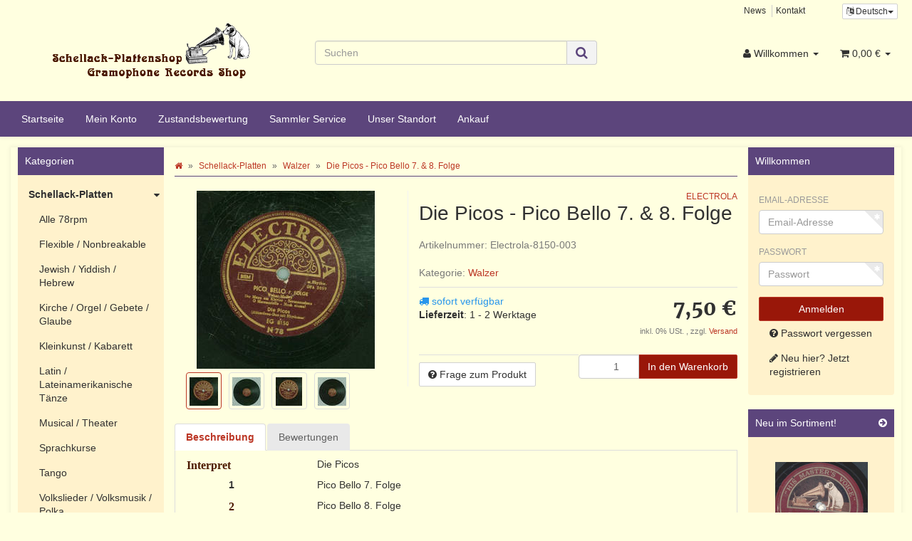

--- FILE ---
content_type: text/html; charset=utf-8
request_url: https://www.google.com/recaptcha/api2/anchor?ar=1&k=6LeQsiwUAAAAAEUncsKfSveqfq9clAlaGWz-T49p&co=aHR0cHM6Ly93d3cuc2NoZWxsYWNrLXBsYXR0ZW5zaG9wLm5ldDo0NDM.&hl=de&v=TkacYOdEJbdB_JjX802TMer9&size=normal&anchor-ms=20000&execute-ms=15000&cb=3axvlpolxn8x
body_size: 46072
content:
<!DOCTYPE HTML><html dir="ltr" lang="de"><head><meta http-equiv="Content-Type" content="text/html; charset=UTF-8">
<meta http-equiv="X-UA-Compatible" content="IE=edge">
<title>reCAPTCHA</title>
<style type="text/css">
/* cyrillic-ext */
@font-face {
  font-family: 'Roboto';
  font-style: normal;
  font-weight: 400;
  src: url(//fonts.gstatic.com/s/roboto/v18/KFOmCnqEu92Fr1Mu72xKKTU1Kvnz.woff2) format('woff2');
  unicode-range: U+0460-052F, U+1C80-1C8A, U+20B4, U+2DE0-2DFF, U+A640-A69F, U+FE2E-FE2F;
}
/* cyrillic */
@font-face {
  font-family: 'Roboto';
  font-style: normal;
  font-weight: 400;
  src: url(//fonts.gstatic.com/s/roboto/v18/KFOmCnqEu92Fr1Mu5mxKKTU1Kvnz.woff2) format('woff2');
  unicode-range: U+0301, U+0400-045F, U+0490-0491, U+04B0-04B1, U+2116;
}
/* greek-ext */
@font-face {
  font-family: 'Roboto';
  font-style: normal;
  font-weight: 400;
  src: url(//fonts.gstatic.com/s/roboto/v18/KFOmCnqEu92Fr1Mu7mxKKTU1Kvnz.woff2) format('woff2');
  unicode-range: U+1F00-1FFF;
}
/* greek */
@font-face {
  font-family: 'Roboto';
  font-style: normal;
  font-weight: 400;
  src: url(//fonts.gstatic.com/s/roboto/v18/KFOmCnqEu92Fr1Mu4WxKKTU1Kvnz.woff2) format('woff2');
  unicode-range: U+0370-0377, U+037A-037F, U+0384-038A, U+038C, U+038E-03A1, U+03A3-03FF;
}
/* vietnamese */
@font-face {
  font-family: 'Roboto';
  font-style: normal;
  font-weight: 400;
  src: url(//fonts.gstatic.com/s/roboto/v18/KFOmCnqEu92Fr1Mu7WxKKTU1Kvnz.woff2) format('woff2');
  unicode-range: U+0102-0103, U+0110-0111, U+0128-0129, U+0168-0169, U+01A0-01A1, U+01AF-01B0, U+0300-0301, U+0303-0304, U+0308-0309, U+0323, U+0329, U+1EA0-1EF9, U+20AB;
}
/* latin-ext */
@font-face {
  font-family: 'Roboto';
  font-style: normal;
  font-weight: 400;
  src: url(//fonts.gstatic.com/s/roboto/v18/KFOmCnqEu92Fr1Mu7GxKKTU1Kvnz.woff2) format('woff2');
  unicode-range: U+0100-02BA, U+02BD-02C5, U+02C7-02CC, U+02CE-02D7, U+02DD-02FF, U+0304, U+0308, U+0329, U+1D00-1DBF, U+1E00-1E9F, U+1EF2-1EFF, U+2020, U+20A0-20AB, U+20AD-20C0, U+2113, U+2C60-2C7F, U+A720-A7FF;
}
/* latin */
@font-face {
  font-family: 'Roboto';
  font-style: normal;
  font-weight: 400;
  src: url(//fonts.gstatic.com/s/roboto/v18/KFOmCnqEu92Fr1Mu4mxKKTU1Kg.woff2) format('woff2');
  unicode-range: U+0000-00FF, U+0131, U+0152-0153, U+02BB-02BC, U+02C6, U+02DA, U+02DC, U+0304, U+0308, U+0329, U+2000-206F, U+20AC, U+2122, U+2191, U+2193, U+2212, U+2215, U+FEFF, U+FFFD;
}
/* cyrillic-ext */
@font-face {
  font-family: 'Roboto';
  font-style: normal;
  font-weight: 500;
  src: url(//fonts.gstatic.com/s/roboto/v18/KFOlCnqEu92Fr1MmEU9fCRc4AMP6lbBP.woff2) format('woff2');
  unicode-range: U+0460-052F, U+1C80-1C8A, U+20B4, U+2DE0-2DFF, U+A640-A69F, U+FE2E-FE2F;
}
/* cyrillic */
@font-face {
  font-family: 'Roboto';
  font-style: normal;
  font-weight: 500;
  src: url(//fonts.gstatic.com/s/roboto/v18/KFOlCnqEu92Fr1MmEU9fABc4AMP6lbBP.woff2) format('woff2');
  unicode-range: U+0301, U+0400-045F, U+0490-0491, U+04B0-04B1, U+2116;
}
/* greek-ext */
@font-face {
  font-family: 'Roboto';
  font-style: normal;
  font-weight: 500;
  src: url(//fonts.gstatic.com/s/roboto/v18/KFOlCnqEu92Fr1MmEU9fCBc4AMP6lbBP.woff2) format('woff2');
  unicode-range: U+1F00-1FFF;
}
/* greek */
@font-face {
  font-family: 'Roboto';
  font-style: normal;
  font-weight: 500;
  src: url(//fonts.gstatic.com/s/roboto/v18/KFOlCnqEu92Fr1MmEU9fBxc4AMP6lbBP.woff2) format('woff2');
  unicode-range: U+0370-0377, U+037A-037F, U+0384-038A, U+038C, U+038E-03A1, U+03A3-03FF;
}
/* vietnamese */
@font-face {
  font-family: 'Roboto';
  font-style: normal;
  font-weight: 500;
  src: url(//fonts.gstatic.com/s/roboto/v18/KFOlCnqEu92Fr1MmEU9fCxc4AMP6lbBP.woff2) format('woff2');
  unicode-range: U+0102-0103, U+0110-0111, U+0128-0129, U+0168-0169, U+01A0-01A1, U+01AF-01B0, U+0300-0301, U+0303-0304, U+0308-0309, U+0323, U+0329, U+1EA0-1EF9, U+20AB;
}
/* latin-ext */
@font-face {
  font-family: 'Roboto';
  font-style: normal;
  font-weight: 500;
  src: url(//fonts.gstatic.com/s/roboto/v18/KFOlCnqEu92Fr1MmEU9fChc4AMP6lbBP.woff2) format('woff2');
  unicode-range: U+0100-02BA, U+02BD-02C5, U+02C7-02CC, U+02CE-02D7, U+02DD-02FF, U+0304, U+0308, U+0329, U+1D00-1DBF, U+1E00-1E9F, U+1EF2-1EFF, U+2020, U+20A0-20AB, U+20AD-20C0, U+2113, U+2C60-2C7F, U+A720-A7FF;
}
/* latin */
@font-face {
  font-family: 'Roboto';
  font-style: normal;
  font-weight: 500;
  src: url(//fonts.gstatic.com/s/roboto/v18/KFOlCnqEu92Fr1MmEU9fBBc4AMP6lQ.woff2) format('woff2');
  unicode-range: U+0000-00FF, U+0131, U+0152-0153, U+02BB-02BC, U+02C6, U+02DA, U+02DC, U+0304, U+0308, U+0329, U+2000-206F, U+20AC, U+2122, U+2191, U+2193, U+2212, U+2215, U+FEFF, U+FFFD;
}
/* cyrillic-ext */
@font-face {
  font-family: 'Roboto';
  font-style: normal;
  font-weight: 900;
  src: url(//fonts.gstatic.com/s/roboto/v18/KFOlCnqEu92Fr1MmYUtfCRc4AMP6lbBP.woff2) format('woff2');
  unicode-range: U+0460-052F, U+1C80-1C8A, U+20B4, U+2DE0-2DFF, U+A640-A69F, U+FE2E-FE2F;
}
/* cyrillic */
@font-face {
  font-family: 'Roboto';
  font-style: normal;
  font-weight: 900;
  src: url(//fonts.gstatic.com/s/roboto/v18/KFOlCnqEu92Fr1MmYUtfABc4AMP6lbBP.woff2) format('woff2');
  unicode-range: U+0301, U+0400-045F, U+0490-0491, U+04B0-04B1, U+2116;
}
/* greek-ext */
@font-face {
  font-family: 'Roboto';
  font-style: normal;
  font-weight: 900;
  src: url(//fonts.gstatic.com/s/roboto/v18/KFOlCnqEu92Fr1MmYUtfCBc4AMP6lbBP.woff2) format('woff2');
  unicode-range: U+1F00-1FFF;
}
/* greek */
@font-face {
  font-family: 'Roboto';
  font-style: normal;
  font-weight: 900;
  src: url(//fonts.gstatic.com/s/roboto/v18/KFOlCnqEu92Fr1MmYUtfBxc4AMP6lbBP.woff2) format('woff2');
  unicode-range: U+0370-0377, U+037A-037F, U+0384-038A, U+038C, U+038E-03A1, U+03A3-03FF;
}
/* vietnamese */
@font-face {
  font-family: 'Roboto';
  font-style: normal;
  font-weight: 900;
  src: url(//fonts.gstatic.com/s/roboto/v18/KFOlCnqEu92Fr1MmYUtfCxc4AMP6lbBP.woff2) format('woff2');
  unicode-range: U+0102-0103, U+0110-0111, U+0128-0129, U+0168-0169, U+01A0-01A1, U+01AF-01B0, U+0300-0301, U+0303-0304, U+0308-0309, U+0323, U+0329, U+1EA0-1EF9, U+20AB;
}
/* latin-ext */
@font-face {
  font-family: 'Roboto';
  font-style: normal;
  font-weight: 900;
  src: url(//fonts.gstatic.com/s/roboto/v18/KFOlCnqEu92Fr1MmYUtfChc4AMP6lbBP.woff2) format('woff2');
  unicode-range: U+0100-02BA, U+02BD-02C5, U+02C7-02CC, U+02CE-02D7, U+02DD-02FF, U+0304, U+0308, U+0329, U+1D00-1DBF, U+1E00-1E9F, U+1EF2-1EFF, U+2020, U+20A0-20AB, U+20AD-20C0, U+2113, U+2C60-2C7F, U+A720-A7FF;
}
/* latin */
@font-face {
  font-family: 'Roboto';
  font-style: normal;
  font-weight: 900;
  src: url(//fonts.gstatic.com/s/roboto/v18/KFOlCnqEu92Fr1MmYUtfBBc4AMP6lQ.woff2) format('woff2');
  unicode-range: U+0000-00FF, U+0131, U+0152-0153, U+02BB-02BC, U+02C6, U+02DA, U+02DC, U+0304, U+0308, U+0329, U+2000-206F, U+20AC, U+2122, U+2191, U+2193, U+2212, U+2215, U+FEFF, U+FFFD;
}

</style>
<link rel="stylesheet" type="text/css" href="https://www.gstatic.com/recaptcha/releases/TkacYOdEJbdB_JjX802TMer9/styles__ltr.css">
<script nonce="EsL04WAdXmKDcMYwEu_5YQ" type="text/javascript">window['__recaptcha_api'] = 'https://www.google.com/recaptcha/api2/';</script>
<script type="text/javascript" src="https://www.gstatic.com/recaptcha/releases/TkacYOdEJbdB_JjX802TMer9/recaptcha__de.js" nonce="EsL04WAdXmKDcMYwEu_5YQ">
      
    </script></head>
<body><div id="rc-anchor-alert" class="rc-anchor-alert"></div>
<input type="hidden" id="recaptcha-token" value="[base64]">
<script type="text/javascript" nonce="EsL04WAdXmKDcMYwEu_5YQ">
      recaptcha.anchor.Main.init("[\x22ainput\x22,[\x22bgdata\x22,\x22\x22,\[base64]/[base64]/[base64]/[base64]/[base64]/[base64]/[base64]/eShDLnN1YnN0cmluZygzKSxwLGYsRSxELEEsRixJKTpLayhDLHApfSxIPWZ1bmN0aW9uKEMscCxmLEUsRCxBKXtpZihDLk89PUMpZm9yKEE9RyhDLGYpLGY9PTMxNXx8Zj09MTU1fHxmPT0xMzQ/[base64]/[base64]/[base64]\\u003d\x22,\[base64]\x22,\x22wpLDrcOgwqvCrsOew6XDp8O+LsKsVnzDvsKiRkoTw7nDjxfCosK9BsKwwqpFwoDCl8OYw6Yswp7CsnAZB8Otw4IfAE8hXUE7VH4RcMOMw49mZRnDrX/[base64]/CtsK2wqhJwqEHMcKRFsK8DsOsSzsVwoBrFMKWwpXCtXDCkhR+woPCoMKuN8Osw68Nb8Kvdhsiwqd9wroofMKPJcKIYMOIYFRiwpnChcO9IkAjYk1aLnBCZVbDimMMMsOdTMO7woDDs8KEbDptQsOtJQg+e8Kvw6XDtil5wp9JdDLChld+em/Dm8Oaw6TDssK7DTbCgmpSGAjCmnbDuMKWIl7CoEklwq3CocKQw5LDrgHDt1cgw7TCgsOnwq8xw6/CnsOzdMOUEMKPw6fCq8OZGT0xEEzCu8OQO8OhwrQnP8KgHF3DpsOxIMKIMRjDgUfCgMOSw5zCsnDCgsKJD8Oiw7XCnxYJBzzCnTAmwq7DssKZa8OKW8KJEMKBw4rDp3XCtMOewqfCv8KCBXNqw7zCg8OSwqXCoyAwSMOew6/CoRlnwpjDucKIw4fDp8OzwqbDlcO5DMOLwrvCnHnDpFrDtgQDw5hpwpbCq0wFwofDhsKvw63DtxttJyt0M8OPVcK0cMOmV8KeXyBTwoRTw6ojwpBDPUvDmy0MI8KBI8Knw408wo/DtsKwaH/Cg1Esw6AjwobClmhCwp1vwr8xLEnDsmJhKGVow4jDlcKcEsKPK3LDnsO1wplCw67DssOICsKNwpppw509FTc3wqJ6KHfCiR3CogDDolnDsh7Dt2I6w5/CjBTDh8O6w7jClHbCiMOTRARWwpdZwpMDwrjDrMKocgZnwoISwqhzdMK3ccOfa8OMdUVpdcKdGAXDsMO9dsKxVzV0wr7Dp8Obw67Dp8KHNk0Zw704HRnDi27DnMO6KMKewoXCghDDtcOiw5hdw5U8wq1twpBjw7/[base64]/[base64]/CmsOGZxRowpHDi8OTTW3DnFFdw5vDgCQowoAWF1zDlANEw5xNDyXCoErDrn3ChwJ1GkBPRcONw54BGsKHFnHCusOPwqXCssOuWMODOsKlwrnDqHnDm8OObjcnw63Dk33DnsK3AsKIR8Obw63DqMOYS8KXw6bCvsOVYcOPw4fCusKRwpLCu8OuXSttw5/Dvh3Cv8KQwp5fTcKOwpdRcsOWOsOHEgbDqMOrEsOQQ8Otwpw+TcKSwr/DuUF7wp4xNCgjKMKrUCrCiEILBcOhW8OhwqzDhRHCmmbDnTwHw5HCnmIzw7bClgYpCB3DvsKNw68kw5Y2MT3CiEtbwrfDoGFvFk3ChMOAw6TDriJWQsKrw5wFw7HCsMKHwpPDlMO0IMOswpJcO8O4ecKwacOPH1sswpPCusKnNcK3ehdeU8OrGjfDksOXw5IhB2PDjE/Cly3CmMOjw4vDmSzCuAvCh8ORw7gow5B5w6YmwpjCuMO+wpnCtyAGw5V/bCrCmMKgwo5zeG0qZSFFUGDDpMKmeAI4LS5gbMO7MMO6MMKZXDnCl8OJNCbDmcKJCMK9w47DlglfNxEkwqAff8OxwprCmBNPKMKcWgXDrsOuwpt7w501DsOZJy/DlTPCoBsGw6YOw7/Do8K/w6vClVAOCGJcZsOuIcOnCMOLw6rDtzZmwpnCqsOJdysNc8OWUMOmwrPDm8OAHjLDh8Kyw4A2w7Y+ZQ3DjsK2TyrCjEwTw6XCqsKgV8KnwrjCoG01w7TDtMKyOcOsF8OAwrMJJEvCjDsNRX4ewoDCjyI1MMK+w6fCoADDosOywoANCyLCmG/CocO5wrpNIHFewrIUeU/CtxfCncODXQkPwqLDmDobWUE2f2osZTnDjwdPw7Qdw5RvA8K2w5cvcsOrGMKBwrFjw7YLfhBAw4DDs11Gw6VPB8Olw7kvwpzDgXbCkigYU8Ouw4RQwp5pQ8K1wo/[base64]/Ck8OWQA7DmMKyw7sAe8OwRhDDiUvCtsOPw5vDgT3CqcKRQxHDmjvDgk4xWcKgw5ghw5AQw5szwr1dwrh+YnBsA2BWacKKw6PDl8KVX0vCp3zCqcKpw5FawpPCosKBCCfCm1BSf8OHBMKCIA/DtwIHPsOxCjrCvErDn3wFwoxoUHnDoTFIw7kxWAXDlW7DjcK2dBHDonTDm3XDocOlCk0oPmQjwrZswqguwq1TRA9Rw4nCncKtw5vDtmITwp5hw4zChMOSw7Erw5nDjcOsfHVdwrR8Qg10wpfCpHU5csOdwo7CsGQSTE/[base64]/CoFPDlMO5N8Otw6t/w4vDrcK+w4DDokbDrUPDs8Oew6bCp0jCp0DDuMKtw6oSw41Lwo4RdT0rw5fDn8KMw7Q4w67CisKVTMOXw4pKKsO5wqcRIy/DpmRsw4sZw5kJw4xlwrfCisORfUjCu2PCu07DsAPCmMK1wqrDkcKPdMKSf8KafX1iw4Ezw73CiXnDucKdCsO/w5R1w6zDhQ5JDSPDrBvClCZwwoTDnzsgJ2/CpsKWfhgWw6dPU8OaPyrDr2dydsOmw7lpw6TDg8KadinDn8KSwpJXXcOQd2bDvgE+wrtow4BDLUcdw7DDsMKiw5F6JEFjHB3Cq8KnMcK5HMKgw6NNP3ojw5c1wqvCiVknwrfDtsKoc8KLP8KqFcOaYF7ClTdcc3LCv8KPw6w1QcO5w67Dr8Oid3/CpHvDgcOYIcO+wpYDwpHDscObw57Do8K5Q8Ozw5HCuWEhWMOwwrvCvcOdb3TDnlN6FcOmDzFzw5bDtMKTblzDqykUd8OUw75RZiQwYg7Dg8Onw5xXZsK+HGHCjgjDg8K/w7tawqQWwpLDgVTDi0AmwqLCgsKzwqEWNcKMXcOIOinCssOFPVoLwplDI1pjT03ChsOlwrgkaEpVEMKqw7TDlF3DjsKiw7h/w48bwqTDocKkO28wd8OtdxTChT3DssOgw7QcGkTCtsKBZ2XDpMKzw4oIw6VXwqMBXVHDhsOMN8KKZMK8Yi5KworDq0pbLRHCuXh8KMK8Kzlxw4vCjsKOH2XDr8KeP8KJw6XCssOaEcOTw7A4woXDmcKWAcOuw5LCtsK8Q8KTIXPDlBnCvBoYd8K5w7/Dv8OUw4pTwpgwMMKVw5pBAjPDhCxrGcOzG8KzeRciw6RafMOOGMK/wqzCscKiwoRQShjDr8O5woDCjwnDuG3DucOzJcKBwqPDk1TDiFLDt0zCulIjwqk5ZsOiw7DCgsO7w58ewp/DhMK8aRRUwrtrKsK7IlVVwpl7w6/[base64]/[base64]/Dq8OCw4Zxw5bCsBdPw45eVcKVG1vCicOuw6/DqVTChcK6wrrCnlxgwox/wrgrwpZNw7MZFsOWLUfDnnrDvMOBM3HCrsKqwqTCrsOpSBBSw6XDuyVCQTLDlGTDpXUqwoZnwoDDt8ObLwxow4IlYcK0GjnCqVgQaMKnwo3CnC7CtMKQwqlYQjPCqgF8PX/Cokclw4DChnBEw7/[base64]/wpohw5s2CMKMBMKZw6cZwqwVTHrCscOcw7BLw7LCuC0rw5kNVcKyw5zDs8KJe8OqaX/[base64]/[base64]/wqkHw7RRK8OKwpgBUMKEez5sw5DCqsKxw40Uwrx7wrHDi8KLbMOvDcK2LMKnBMODw4IyLj7DiE7DqsOEwpIkdsKgXcKxKzLDicKPwpB2wrfDjR7Dm1fDksKVw7R5w7EKXsK8w4DDjcO/L8KJasORwo7Cg2tEw6BvXU4Vwotowog0wploFTMcwrHCrS0SeMKowpRCw7zDihrCjwp1V0TDgFnCusOFwrx7wovChUvDqsOfwobCnMKNeyRew7DDt8O+VsOnw77DmR/DmlbClcKIw7bDj8KSN2/DsErCs2jDqcKcNsO0emZmdVgXwonCqzhOw6HDlMOwMsOow4rDnmJOw4FdU8KXwqkwPB1oLx3CpHbCsR5wZsOBw5gnVMOkwrZzUDbCojBWw4rDgcOVLcOcWcK/E8OBwqDCucKiw75QwrZ0RsOsXkDDq1Row7HDjS/Dt0kmw6wbOsORwq5+wpvDn8OMwqBXezlVwozDrsOuMGrCgcKrHMK0w4htwoYNMMOMAsO3DMKuw7skUsOADxPCrFEFWHYbw5/CtWgFw7nDj8KcXMOWUcK3w7vCo8OgF0LCiMO5LHxqwoLDtsOpbsKYM2rCk8KKBHbDvMKEwoplwpExwoXDnsOQVWFOd8OudHTDoUxSKcKbNjLCoMKQwq5AWTTCpmvCuXnCqTrDjysiw7JJw4jDqVzChA9NSsOoeQYBw6DCt8K8Gg/CmS7Ci8KMw6YlwocRw7FAbDfCgjDCnsKOwrFmwqcYNlA2w6QCIMOATcOtP8Ozwq1tw6nDiB8+wpLDt8KXRDjCm8Oww6Uswo7Ct8K7B8OgWV/[base64]/Ck8Ooc8O4wqfDhybDsUHCtg/Coht0C8Kfw6EDw4BOw5cOwrVmwoXCmSfDkHIgJB9hfTXDh8ONZ8OkXHHCn8Kdw7dqMCc4KcO8wpQFNnoowrsTO8Kuw50vChXCs2bCvMKew6JiTcKELsOtwrnCrMOGwo09EcKNe8K2ecOcw5NDWcOOAxgMHMKIFk/ClMK9wrYAG8O5IHvDhcKPwofCsMKFwqdOIWxwOT4/wq3ChSERw7oXRX/DnC/[base64]/CtcKUdiY0w5c4wqBAw5lVRAgQwqwww5LCuAnDqMKUFlMYH8OKOhIOwqAveC5+UXsGLyAtLMKVccKXUsOsDCPCgirDsShOwqpVRW01wrDDuMKQw6XDkMKqX3XDtxphwrp3w55tDcKFVQHDl1Asd8O5CMKAw5TDgcKGU29MPMOda35/w5bClVIxOm1cYE17aEg+f8KadcKJwrcGGMOmN8OsAcKHK8O+N8OjNMKyN8Odw54VwpsYa8Ovw4dCFVMdGEV8FsKzWBpXI1R3woLDucO9w61Kw4tEw6gfwpVlFAJkayTDsMOEw7UEQDnDicOfcMO9w6vDjcKyHcOiaEPCj0/[base64]/CqsO0YC/[base64]/CisO/wp/CiBxnETUcwpPCgEN2w5XCqFzCq8Kcw7oZZA/[base64]/b8KtwqI6Qhhpw7Nfw6fDoG5rXsOuw7DDnsOzK8Kyw59kwpsuwo9xw6dxIS0gwrHChsOJVhHCrx4mbMOTE8KsA8K+w4VSOkPDm8KWwp/CisKqwrvCozDComjDpT/DvjLCqCbCm8KOwoDCtFTDhUNpMcOIwrPCszLDsF7DlW1iw6gvwrfCu8KPw5/DoWUqX8Ogw5jDp8KLQcOQwq/DnMKCw6XCiQJowpMWwoxbwqREwrHCrW51w45SWEbDhsOXTW7DnETDu8KKAsOnw6Nmw74nEcORwpjCnsOrDkvCuCMHKCvDkUdqwr8lw4jCgmkmC23CgkJlNsKtVzxow5pfCBVwwr3DvMK3BVE/woJcwp5Aw4pzIsOPe8OBw5jCpMKlwpLCssOxw5lxwoTCvC1lwqHDrA3CqcKOKTPCsm7DlMOhLMOiKQFGw4oGw6gKJEvCryB9wpo8w4prIlcvasOEKcKWF8K/[base64]/[base64]/fTfCksOuOsOaSXvCqEIxJcOywrc4c30gEMOYw5TCuw41wpTDs8Knw5XDnMOhNil6bcK1wozCocO/dAHCl8Kxw4PDhyLCrcOEw6TCmMKywrJOAxXCssKEesKiUzLCrsKYwprCi25ywpjDkA4awoHCsSc3woTCp8KLwqN3w6MTw7DDh8KeG8OXwp7Dtxpsw5E3w65Rw47DucK/w7Efw7RhLsOYPAbDpnTCocODw5Fqwrs8w6cVwolMXyMGPsK3HMOYwqsbDB3Doj/[base64]/DncK4ZEcwUBXCvsOdd8KKw67DpmTDvHXCpsOZwpbCgXxmEsKKw6TClw/[base64]/CrMO9LMKJwoFiwrICIwYZwrTCmUQAw6DCkAVBwqrClHFKwpsSw5/Dk08Bwpgaw6TCkcKsXFfDuil/Z8OVTcK0w4fCk8O0cSISLMKnwr/CgyLDiMK0w6rDtsOhccKPFSg4TCIZwp3CgXR9wp3DhsKIwp84wr4TwrvDsjDCgMONBsKhwoJeThUWI8OJwqsvw6bCpMOuwrVoAcK3LcKiXzPDs8OVw4HDtjnDp8KxYMOeVMOlJR9hQRopwrBew4RJw6/DoCPCkBh5BsKsNC/DqVQhY8OMw5vCh1g1wqHCpiNDeFnDgkrDti5pw4JYDsOaTT91w68qKw4uwo7Cuw3DvcOgw7RPFsO3KcOzN8Kxw4gTBcKkw7DDhcOZRcKuwrDCh8K1IwvDssKow7hiPH7CmG/DgFoJAsKiZVU+w7jChWnCjcOxN0zCkEdXw7xTwo3CnsKjwoLCtMK1SArClH3CncKSw4zCoMO7TMONw4Ytw7bCusKlcREVbxlNVMKnw7XClkjDi1rCtiAXwoM4wrHCisONI8KuLF/Dn24TbMOHwovCtExvTHwowoXCiTgkw51UEEfCoznCi1pYJcKAw5PCnMOrw4YkXwbDlMO3wpHCscOyDcOOYcK8WsKXw7bDpGzDigHDqcOZNsKOIQPCrHRZLsOQwrMYHsO7w7QEE8Ktw5NOwrV/KcOdwobDlcK4UTENw7vDi8KgDz/DmlrCusOGIjrDmRBtI2lqw6zCk1PCgTnDuS4oA1LDoBPCiUNIVTQGw4LDkcO3TWjDvEZrNhNJdMOkwqbDrlp8woEUw7Q0w7wqwrzCsMOVNyzDlMOCwo40wpjDpEshw5VqN3Emdk7CgErCskE7w7gibsOGGSxuw7XDrMOOwq/[base64]/[base64]/DiXzDiTZNwozCn8OXNR1gw7sZDUfCt8KywpnDnQzDjgHDjgvChsODw7hHw5Mow53Ci2bDu8KpeMKew5QbZ31tw6YWwr5LDH99WMKvwpRxwpnDvQAZwpzCnETChBbChFdgwpfCisKXw6jCqx48wpZRw61vFMOYwqjCqsOSwpbCmcKFbmUsw6fCp8OyWS7Dj8Klw6Euw7/DusK0w6FUVmfDs8KVeSXDt8KLw7RYawkVw5NjIsOlw7zDhsOXDXQ0wpMVZMKgw6BRBygdw7B7UBDDqsKvaVLDg1MXLsKIw6/[base64]/w7htwrMPw6XCu1MubcOCwpzDknQZw4XCjwbDjsOhSlnDtcK+LHhCIFILDMOSwr/DoyfDusOYw5fDgiLDn8OsS3DChCBWw755w7hyw5/Cm8KawoJXHMOQHAfDgBTCpAvCvRnDhkIQw4LDl8KXPBE1w68bTMOqwosCUcOcaUZBbMOeI8KGRsOdwrjCrFHCqEoaD8OyHTzCtcKCw5zDj0FmwqpPO8OUHcOxw5HDrx9Cw4/DjVRIw7bDtcOhwqrDhsKjwoDCqWLCl3Vnw4DDjhfCtcKsZWMTw6nCs8KdOCXCn8K/[base64]/CjgHCrD9RwojCssKvwq03b20/w4/DiW/[base64]/Cm3IKw4lQw53CmBTCmsOew4fCtMOtNMKaAMOzBsO3I8K7wpR9ZsOww7jDm0Mhc8OAM8KPSMO2M8ORIQjCvsKkwp0jWknCh3vCiMOWw5HCu2AuwpN6wq/DvzLCsFVZwqLDocK4w6TDvExQwrFjL8K8dcOvw4dBdsKKFRgZw6vDkF/Dn8KmwqlnCMKICHgxwph1w6cLDSfCozQSw5Fkw7prw5LDvGjCum4bw6TCjhx5KlLCsyhIwrrCihXDvHHDs8O2XkZawpfCmETDvEzDksKuw5/DkcKQw6xew4RHNQDCsHt/w7nDv8K1CsKow7LClcK7wrtTGsOOMMO+w7V5w4YlZQYpXjTDqcOHw5nDpTrCjn7CqlnDkHMBAGEdTyPCkMK/Z2w7w63DpMKMwrp+A8OLwqNNGATCilcJw4zCtMOUw6LDjEkHJz/[base64]/C8KxwqVywonCicKbw4AUwqIfI8KgcHTDhXJ1EcKZfCEOw5/[base64]/DtW7ClcKnw6oAWl5mw5nCnMO2wq4fw7rDsX3DnjLDmUMSw6vDr8KFw4jDhcKSw7TDuQMMw6xvfcKZL2zCtDnDp1E8woE1FkIcCsK6w4lKA2VEYX/CtwDCusKgfcK2MmPCiwQvw4B3wrTCkUhBw7IBewXCq8KgwqMyw5nCm8O5RXg2wpfDisKmwqpQNMOSwqlDw7jDhMOUwrU6w7hrw4DCmMO/cQ/DgDzDqcOnMWEOw4JsEjLCr8KEKcK+wpRLw6t4wrzDmsK/w50XwozCpcOOwrPCrV55SVXDncKVwqrDslFgw5spwqLCskRcwp/Dr0nDrsOmwrEmw7DDr8OvwqAUdMOvKcOAwqTDlcKYwqptaV41w7N7w7rCjgbCtSIWYR9XLX7Cq8OTZsKkwqZmP8OwVsKZfgJhU8OBBBEvwp1kw7w+bcKoWcO9wrrCg1fCuisiI8KnwpXDpDsEQsKKJ8OaV2cQw5/DmsOrFG7Dn8Kpw5AlQhHDvcKww51pXsK7cQfDhwN9wpRKw4DDl8OYYMKswqrCnsKPwpfChF5Iw4nCqMKWHwzDrcOuw7chIsK3SGguPsKQA8O8w5rDmzcnEsKZM8Oww4PCikbCmMOSYcKQfwfCo8O5K8KLwohCR2IeNsK/KcKJwqXCoMKxwrgwVMKvVMOUwrh2w5HDnMKAMELDlw8SwoZsWX5tw77DjyPCrsOVPEdowo8ZOVXDh8OrwqXChsO1wo/CpMKiwqjDkTMSwqPDklbCg8KtwqE0aiPDvMOowrvCi8KrwrpFwqPDjTAoTGrDpD3Cpk0oZlbDmgg5wovCuzwCN8OlIVwTWsKwwonDkMOiw6fDgkJvR8KXI8KNF8OYw7cuKcKeIMK5wonDlVnCi8OvwopBwoLCjjweKEvCiMOXwoxlFnoqw4F/w7Q9EsKWw53DgkkTw7k9HT3DrMKGw5BRw4DCmMKzQsKnfQRvAgdCesO6woHDlMKyZDhEw4AFw4zDgMOkw4wxw5TDuTxww4fCiWbCmBDDrMO/[base64]/esKMwpnCokAzIMOVw4rDnsKkw4ZTwqTDow0sZcKJe0csL8Onw4FMPsK/R8KPD0rCvy5RB8KACS3DoMOzVDTCqsK4wqbDgcKgOcKEwq3DmkrCgMOxw6jDjz/DrmHCk8ObM8Kow4YiUx5awpAyLTAyw6/CtcKMw7DDksKAwqbDo8KKw79+Y8Ofw6vCk8O+wrQVSyvDvlJyCkERw5gow7hrwoTCn3PDm081HlPDgcOqd3nCpzXDjcKWNBnCmcK+w7bCusKABn11ClBZDMKww6gmKhzCtnx8w63DpEILw5AvwrLCs8OiIcOfwpLDvcKRAirCocO/DcONwqJawpLChsKRSn3DrVsww77DlmIFQ8KBS2cwwpLDiMOLw7/Dj8K0KHPCoxsPMcO4A8KaMsOHwohMGirDmMO4wqXDvcKiwrHClsKQw6YrTMKxwpTDusO1fFXDpcKLYsOyw7d7woPCtMKxwqp4EcOUQ8KnwrpQwrbCusKVSXjDo8Kfw6fDom8HwoofQsKXwotvXFfDrMK/[base64]/[base64]/w5lrw5bCkcKGw4nCuMOYLMO0wrtnwosJAcOVwpLCllltScOyOsOywrlOCnDDgH3DgXnDjUDDiMKZw5p6w4/[base64]/woEjDW/Dgl9jAsKlwrsRw5bCrMOvwrs+w6Y1fcOMIMK/wqlEBsK9wrHCucK1wrJ6w553w5cBwplSOMOuwpxNTCrCgloVw6zDgQXCosOfwowrDADChStjwphqwqAiZsOOasOkw7Erw4Jjw4dUwpwQbE3DrDDCtCHDoAYiw4XDrMKRZcOgw4zDgcK/wq3DrMKJwqzDhMK1w6LDk8OYECt+cFNvwoLCvA5DVMKFPsOGAsK7wocLwrbDrn9Yw6tXw55Lw4t1OmAVw6ZRWkgUR8KDLcOWYXItw4LCssOvw7vDqREIecOAQGXCi8ObC8OGAFPCrsOTwpcTIsKdcMKTw74OT8KKbsKVw4Eow45fw6/DqcK7wrvDjmrCqsKhw60recKSGMKsd8KLRmbDnsKHciBmSSQ9w6dmwrHDvcOcwooPw4HCiwEXw7TCvMOVwoPDicOcwqbDg8KvMcOcScKdYVoTb8O1NMKcDsKCw7sCwq97EhgqccK/[base64]/[base64]/CMO5w5zDi8KEV3zDqABIwrHCp15fw78TUsKvCcKlBjpQwrB7Z8K5wpXCtMKkHcOHCMKdw7VbMk/CucKkAsKgA8KiPnBxwrpsw7p6SMODw5jCv8O9woRUJMKkRjYtw4oTw7rCqn3Dg8Kcw54Cwr7DqsKIHsK/AcKLTyJQwqUKFCbDjsOEJ0hIw4vCs8KIcsKvKDnChU/CjjoiTsKucMOHTsOdCcOTWsOqP8Kkw4PClxPDq1jCgsKNe2bCoH7CvcOwUcKtwp3DtsO2w4Viw4rCj0gkOX7CmsK/w5nDlTfDvcK+wr8jLsO8JMOqS8Kaw5VHw4XCjEnDrVTColnDhQPDozvDo8OiwrBVw5DCksOMwpZiwphvwqcfwrYMw7fDjsKEbjrCvyjDjSjCv8KRSsO9UMOGL8OeNMKFGMKMLVtNRiPDh8KrM8Okw7AJNCxzCMO/w7sfKMOrJsKHGMKdwo3Cl8OvwqsEOMORThzDsCTDoEPDsWvDuXAew5IqXyszcMK0w7nDi33CiD0Sw6TCiEfDpMOOJMKdwotZwrDDpMKDwpo+wrvCicO4w4IEw51nwojDlMOFw7zCnCTChDnChMO6LgzCk8KYVMOpwq7Cvk/DtsKIw5cMcsKjw7BKMMOGc8K8wq0XMcKFwrPDmcOsVhzDrn/DmGYOw7YWc1FxMDfDtHPCtcOPCztvw6oRwpJWw6vDjsKSw6wpHsKuw7VxwoE5wrnCiRLDpFDCucK2w7XDknTCgMODw47Cky7CmcOIeMK4NjPCqx/Cp2LDh8OUAVtDwpfDl8O0w41oUituwo7DrWXDuMKoY37CkMOCw7HCtMK0wrbCmMK5wpcVwqvCrmvCozrChXTCrsKlOjbDsMK/I8OoF8KjJVNVwoHDjn3CgSU3w67CtMKnwoVhO8KECw4qX8Ouw7Eqw6TCvcOPA8OUeQhaw7zDhmvDkwlrBDrCj8OAwrZCwoNww6rCgCrCr8OZf8KRwpB9GMKkMsKEw77Cpl8xJsKAb1rCvFLCthcCH8O1w7DDqzwJLcKHw7x+LMOSHw/DpcK+YcKaQsO6PR7CjMOBS8OKO3UjZkrDuMOPJ8K+wpUqBlZIwpZeYsKtwrzDsMOoOcKrwpBxUQ/DhHjCkXZ5CMKkcsOYw7HDhgLDtMKkEMOdClvCoMOfG20nfDLCpnbClMKqw4HDnzDDhWRPw4poUSg8EHwwbcKpwoHDgBLCgBXDusOCw7cawqtdwqkgQ8KLb8Kxw6VDUidNP3XDvmJGeMOQwrIAwoHCpcOFRMOOwo7CmMOIw5LCt8OIPMODwogKSsOdwo/ChcKzwo7DqMOlwqggBcKLLcOSwpXDrcOMw58FwqnDjcOuXxQ/PT1Zw7BqQ1c7w400wq4iRGzDhMKNw7tVwoxdZwjCncOcbg3CgB80w6jChcK8e3HDoyIIworDusKpw4TDjcKNwo5SwrddAm8iKcO/w5bDmRTClTJ/UzXDvMOxfcOfwqjCj8Kvw7bCoMKxw4nCigVewoFZIcKSRMOAwofCgWAGw78OTMK3McOHw5/Dn8O3w5ldI8KpwrYUO8K5dwhew6zCpsOjwoHCixE6R11TTMKowrHDrRtHw7E7V8O0woNAesKhwrPDlXlUwps3w7Z/wqYOwqzCr03CoMKBACPCh1zDqMKOGmPDv8KoOzvDucOqdXtVw4jCrknCosObRsOBHCLCqsOTw4nDiMK3wrrCqnIre1ZmY8KdTXdIwrplT8Orwpx6Gn1lw53Ch0EBOA1kw7PDn8OUG8Oyw7JAw5Z4w4BgwrbDt1hcCm9/JTNxIGnCnsOsRh01IlLDgXXDqR7DpsO7O1pSFGEracK7w5DDh1R9YQcuw6LCvMO8eMOZw4ALcMOLFVk1F3LCp8K8JG7CkSdLYsKKw4DCk8KOPsKAO8OND0fDhsKAwpfDvB3DnGB/[base64]/Cj3QGFC/DlsKGEUDDk8KHTk/[base64]/S1rDu8OkSg/DqAvCtMOTOMKKFgnDmcKWQGU8SlNGAcOqLzRJw6xWasO6w6hJw7nDgXYTw6PDl8KGw4LDtsKyLcKsTiciGBwPTQHDucK8I38MUcKZdl7Ds8KKw7zDjjcIw7HDjsKpTTMCw68FFcKDJsKdHzzDhMKBwrwASVzDg8OnbsKNw4tmw4zDqg/CsA3DtghRw7pBwqnDmsOvwrclLXXDjsONwojDvBQow4/DjcKqKcK6w7XDtRTClcOGwpPCiMK6wrjDvcOowrvDk3fDt8OWw6BIQBBNwp/DpsOUwrHDjxM0ZivCqXMaHMOhLsO/w6XCiMKtwrRNwohCF8O6UC7Clj3CsF3Ci8KFKcOmw6ZBFcOnW8OmwqXCv8O7A8OXfcKzwrLCj0owNsKYRh7ClXzDkFTDlVgqw7kDIRDDvcKkwqjDjcKzZsKiPMKiecKnS8KXOXF0w6YCaUwIwqTCisKSKR3Dj8KPDMO3wq8Dwr1recOIwq/DvsKfHcOUFALDtcKKJFBrYXXCjW4Uw5s8wrHDhcKcQMKndMOqw4lWwqcMOXFPTEzDjcK+wrnDqMKOa3hpMsOTFncEw6R0P3ciRMOBQ8KUOFfCjGPCkWtWw67CiGPDtV/[base64]/[base64]/RsOSwohaXl1XNQcmPMKDw6Yjwp/[base64]/[base64]/DhB/Dkh/DhMO1McODIAQCw5nDoADDrgHDpi54w5tSLMOewrbDmhFIw7Vnwo4aWsO0wpQ2IiTDvxrDjsK4wpdAcsKdw5ZYw7BmwqI8w4F1wr4Qw6/CncKPF3vCuntnw5odwpPDgwLDsnxnw4FvwoBgw5EFwpDDgQojacKFbcO6w6bDo8OIw7h8wqvDlcOvworDslMuwr0gw4PDmzjCnF/DkEfCpFzCj8Opw7vDvcKIRlplwq0gwoXDj23DkcKtwrbDqkZRJ2HCv8O9SlleWcOGXhoWwr/[base64]/DqDDDmsOjK8KHCmIQFsOCX8OBP3UQR8KPNMKywrXDm8KEwpvDi1dNw7QdwrzDqcOLOcK5bcKoK8OdMcOAccOrw73DkWPDk3PDi3FmeMKxw4PCm8Oawr/DpcKkXMO1wr/DukEVKjXDnAnDjR0NIcOVw5bDqwjDtHsVPMO0w7h6w6JJATzClEtqEMOawqPDmMO4w6NDKMK9KcK1wq9Jwqkpw7LDisOfwpdechPCg8K4wo1QwpwHFsK7ecK/w7TDnw86a8O9BsKow4HDt8ORUwNTw43DnlzDkSXCigVvGkoHJhjDgsKqAiYKw4/CgG7Ci0HCnMKGw5nDj8KIcmzCmRvCgGAzZjHDunnCnj7Dv8OgDynCpsKsw47DhCNFw6FFwrHDkRDCqsORB8Ogw5DCpsOEwrjCuhN5w7vDqB5Tw4nCqcOEw5bCrEN3wp/CpnDCucKzLsKlwpHDoBEbwrtLd0TChsKmwo4/[base64]/Cl3LCt8O6w6LCnhRIwooSQV8Uw6gew61xwprCtz/Cn31GwoBcaVHDhsKMw73CncKhLlRtPsKmHCd8w5g2acKTQMOWfcKnw61lw63DucK4w78Mw4xkQsKGw6jCuyXDrw5tw4LChcO9ZMK8wqZxPEzCjhjClsKaEsOtBcKyMB3Do2c6E8K6w7jCu8OuwotEw7zCp8KLN8OXO3VpL8KILgAvbG/CmcK4w7okwqXDtxjDrsK/[base64]/ChsOvCHArw6xmSMKMwrzDhxvCtUrCmsOdOkzDs8Odw4zDu8O9c2LCusOmw6QrWm/ClsK4wqhwwpvCq25/Q0fDo3HCp8Orc1nCq8KUfQJyHsO1PMKcCMOAwo0kw7TCsh5MC8K1MMOjB8K2P8OmUDnCqnjCjWbDgsKSDsKEPcOzw5Qwa8KRU8OPw6sDwpI0WHFOcMKYfyDCusKWwoLDiMKowrvCksOPMcKHRMOgcMONAcOtwo5cw4HCtSbCq0JWYHbDscKPYELDhnYFWFHDum8Aw5c/CsKmc3PCozFGwrQowqjCoRTDoMOkw75/w7Qrw61ZeCzDqcObwoBEU39dwoHDszXCpMO+HsOdf8O8wr/[base64]/CmFtAw78Jwq4kM8KZw4gvQAjCvcK+wpU8wr0abcOvO8KNwrcWwrEcwpsBw4/CvQbDq8OtYnDDuyB3w7rDm8ONw594ETrDhcKEw7xpwrVRWAHCtUdYw6fDjlcuwqwow4bCkB3DhsKBfRMNwq0mwoIaQ8OSw7YEw7LCvcKqIBltUxsdVzMtDCjCu8OeJnpww5PDoMO9w7PDoMOgw750w6TCvcOPw63Du8O9Fzxow7loJsOuw5/DjgXDrcO0w7Vjw5hkG8OuAMKZcDDDpcKiwrXDhWY5RTU6w6cWXMKsw5nCpMOkVElmw65gDMOZaXvDrcKywqJDJsK/[base64]/DvsKHRcKXW8OXLDonwp8QEnMKwoAOwpHCqMOkw5xdFkTCvcOFwrnCll/DqcK0w7lERMOzw5hmB8KSOg/ChS0ZwrZdYB/DiyDCsFnCqcOjIsKVVl3Do8OmwrnDg0lfwpnCjMOlwpzCtMOXSsK2Y3lLEcKpw4BJAjrCmV3CllDDncK/FEEWwpBJXiVMB8KWwr3CvsOpbRTCnzcNayIDH0DDmlY4ORnDtkrDlC13OmvDrcOYw6bDlsOewprCh0lHw6vCqMKwwp1tLcOeAcObw7ohw7ogw6vDs8OFwqBDAlN2YsKjVDtNw410wp9iRShSdk/Cky/CvMKVwpI+MB8pw4bCmcOaw7l1w6HDncOsw5ADSMOCGljCjCkRcEHDhm/DpMOywqMWw6QMJChtwqjCkQA7BHxzWcOiw5/DpwHDiMOxJsOAMhtyJm3Ch1rCi8Onw5LCgXfCqcOqGsKIw5cnw6PDqMO4w61cH8OHF8OKw5LCnhMzNUjDihvCmlLDssOMYMOxfnQ/woF1fUvDr8K4bMOCw4sOw7oKwrM0w6HDjMKZwrbCo0UVH2DDlcOPw63DqcOiw7/DqSB6wqFXw5jCr2vCg8ORI8K8wp3DnsOdWcOuT1ogCsO0wpTDpgPDlMObVcKCw4smwrgUwqXDlsOew5rDgT/CvsKiKcKQwpvDucKSKsKxw7c1w4Q4w7BrGMKGwqtGwpQ+VXjCrGzDu8OzF8O9w6nDr0LClhdCVVLDhcO/[base64]/[base64]/Cun5AwqPDk8O5eiLDvyrDtMO2wqo1woXDvF/DnsONM8KnYRYJXMKSU8K7N2LDkmjDsgsXS8KKwqHCisKkwqzClCrDmMOQwo3DvB3Chyp1w5IRwqw/wrliwqzDm8Kaw4jCiMOHwqIjQmEpKH7CnsOJwqoLXMK6TWVWw7k6w6PCoMK+wo8Bw55jwrbCl8O0w7nCgMOIwpYEJF/DlWnCuAEWw50Fw71Cw6XDh1o/w60ASMKAUMOdwqHCkTtTR8KiJcOowphFw5tUw74Iw5vDpVkYwqpuLDJoDMO3Q8KYwpPCtGcMRMKdCE8SeWJXS0ILw7zCksOsw69Iw6UWQREZGsKywrZvw5VGwqzCuAV/w5DCsmM9woLCqy4/JxUvUCpNeCZqwqUrS8KfBcKqTzrDoEbDm8Ksw4kXah3DtlxDwpfCisKNwr7Dm8K9w57Du8O9w4kAwrfChW3ChcKObMOiwp1Jw5oBwrhIEMO/Fm3Ds0guw6LCtMOoU3/CrhZZwp42FsOlw7DDn03CqsKyfQTDvMKjbH7DgcOMJwrCmxjDkWElMMKXw6Mmw5zDoyDCscKuwpPDu8KEWMOYwrtzwprDpcOKwoV4w53CqMKtYcKYw6IJVcOIYA5nw7XCvcKyw70UE3XDrGXCqChETCJCw5fCgMOjwoHCgsKPecKOwp/DukgnOsKMwr18w4bCosKXPQ3CjsORw6rDgQ0lw6rCiGluwp4dCcKXw6FnLsOPTcOQDsKILMOWw6/CmgHCr8OLQXIMEnzDtMKGbsKACj8VTB0qw6ZMwrBzUsOtw4EaRyR8M8O8HMOJwrfDggjCkMKXwpXCtQfDpxnDisKLHsOewrhXRsKiQcKpLTLDrMOMwpLDhzxVw7PDoMKvAjTDqcKdw5XCmVbDusO3Y28CwpBiJsO5w5IKw7/DrGXDjxEWJMOSw4A4YMKdfU/DsygSw4/DusO1I8KNw7DCnETDscKsHDzChDbDgcOyH8ObRMOawq/DusKEGMOrwqnCtMKCw4PChkTDpMOlDVN/Yk3Cu2pawr0mwpM3w5DColVuLsK5W8ORDMO+w486HMOjwpjDvsO0OxTDgMOsw7E2F8OHcAx4w5N+RcOSFUsZcQQww715HT9lSsOVQsK1SsO/w5LDvsO2w79/w4c3cMOcwohnSk45wpjDjSsDFcOvcRgNwqfDmsOSw6N9wovCrcKtecOfw6HDpwrDlMOKKsOIw5LDiUPCsFLDn8OEwrRCwqvDiXPCocOkUcO3QWnDgMOdH8KYAcOiw4Msw6d2w78kOnzCvW7CmjDCmcOiJBxgNhHDq3M2wpd9eFvCh8OmZhIQasKpw6pDwq/[base64]/[base64]/DtQTDvy/[base64]\\u003d\x22],null,[\x22conf\x22,null,\x226LeQsiwUAAAAAEUncsKfSveqfq9clAlaGWz-T49p\x22,0,null,null,null,0,[21,125,63,73,95,87,41,43,42,83,102,105,109,121],[7668936,607],0,null,null,null,null,0,null,0,null,700,1,null,0,\[base64]/tzcYADoGZWF6dTZkEg4Iiv2INxgAOgVNZklJNBoZCAMSFR0U8JfjNw7/vqUGGcSdCRmc4owCGQ\\u003d\\u003d\x22,0,0,null,null,1,null,0,1],\x22https://www.schellack-plattenshop.net:443\x22,null,[1,1,1],null,null,null,0,3600,[\x22https://www.google.com/intl/de/policies/privacy/\x22,\x22https://www.google.com/intl/de/policies/terms/\x22],\x22Jrv3bMeD/EF5Xoe+CEz8pCldCNyK+a1GcqyBLBozLlo\\u003d\x22,0,0,null,1,1763233381338,0,0,[250,84,249],null,[15,217,151],\x22RC-qyvUS8uV5EaYRQ\x22,null,null,null,null,null,\x220dAFcWeA7SEbeSu_iEDvT6C4y8QxOTF5J-__UrOLzYKw0SXFwrLkNZ7ORl8PcPje7orz67Umygt20StWwUBQJLlYKSYGWEwgzDXQ\x22,1763316181058]");
    </script></body></html>

--- FILE ---
content_type: text/css
request_url: https://www.schellack-plattenshop.net/templates/Schellack-Plattenshop//css/schellack.css?v=4.06
body_size: 2224
content:
/* HEADER */

/* CONTENT */

body {
    color: #313131;
    font-family: "Bookman Old Style",Helvetica,sans-serif;
    font-size: 14px;
    line-height: 1.42857;
}
#container { display:block; }

@media only screen and (orientation:portrait){

#wumtainer {

    height: 100vw;

    -webkit-transform: rotate(90deg);

    -moz-transform: rotate(90deg);

    -o-transform: rotate(90deg);

    -ms-transform: rotate(90deg);

    transform: rotate(90deg);
	
	

  }

}

@media only screen and (orientation:landscape){

#wumtainer  {

     -webkit-transform: rotate(0deg);

     -moz-transform: rotate(0deg);

     -o-transform: rotate(0deg);

     -ms-transform: rotate(0deg);

     transform: rotate(0deg);

  }

}

h1, .h1 {
    font-size: 32px;
}
h2, .h2 {
    font-size: 28px;
}

#sidepanel_right.active .panel-heading, #sidepanel_right .panel-heading{
    background: transparent;
}

#sidepanel_right .thumbnail {
  border: none;
  box-shadow: none;
}

#sidepanel_right .item .panel {
  border: none;
}
#sidepanel_right .item .panel .panel-heading {
  padding-right: 0;
}
#sidepanel_right .item .panel .panel-heading .controls {
  right: 15px;
}
.navbar-wrapper {
    background-color: #ffffff;
}

#logo a img {
    max-height: 135px;
    width: auto;
	margin-left: auto;
    margin-right: auto;
}

header #header-branding {
    padding: 5px 0;
}
span.fa.fa-search{
	color: #5c457c !important; 
}

#search {
	
    list-style: outside none none;
    margin-right: 0;
    margin-top: 30px;
    max-width: 100%;
}

.navbar-default {
    background-color: #5c457c;
    border-bottom: 3px solid #dfdfdf;
    border-top: 3px solid #dfdfdf;
}

.navbar-default .nav > li > a, .navbar-default .btn {
    padding: 15px;
    position: relative;
}

#sidepanel_left, #sidepanel_right {
    padding-left: 0;
    padding-right: 0;
	background-color:#ffffe0;
}

#main-wrapper.fluid #content-wrapper > .container > .container-block {
    padding-left: 25px;
    padding-right: 25px;
	padding-top: 0px;
}

#content {
    background-color: #ffffe0;
    margin-bottom: 30px;
}

aside .panel-default > .panel-heading > .panel-title {
    border-bottom: none;
    color: #fff;
    padding: 12px 10px;
	background-color:#5c457c;
}

.container-block {
    background-color: transparent;
}

.btn-primary {
    background-color: #991709;
    border-color: #a72170e;
    color: #ffffff;
}

.navbar-default .navbar-nav > li > a {
    color: #fff;
}

.navbar-default .navbar-nav > .active > a, .navbar-default .navbar-nav > .active > a:hover, .navbar-default .navbar-nav > .active > a:focus {
    background-color: transparent;
    color: #fff;
}

.navbar-default .navbar-nav > li > a:hover, .navbar-default .navbar-nav > li > a:focus {
    background-color: #313131;
    color: #ffffff;
}

header .navbar > .container {
    margin-top: 0px;
}

.panel-heading h5 {
    font-size: 14px;
    margin: 0;
}

#shop-nav {
    margin-top: 30px;
}

.panel-heading h5 {
    font-size: 14px;
    margin: 0;
}

.nav > li > a:hover, .nav > li > a:focus {
    background-color: transparent;
    text-decoration: underline;
}

.panel-default > .panel-heading {
    background-color: #5c457c;
    border-color: #dadada;
    color: #fff;
}

.megamenu .megamenu-content .category-title {
    display:none;
}

#content h1 {
    font-size: 28px;
    margin-top: 0;
}

.nav-toggle {
    line-height: 36px;
    position: absolute;
    right: 0;
    text-align: center;
    top: 0;
    width: 20px;
}

aside .panel {
    background-color: #fff2cc;
    border: medium none;
    box-shadow: none;
}

aside .panel-default .panel-heading {
    border-bottom: medium none;
    padding-left: 0;
    padding-right: 0;
    padding-top: 0;
}

.breadcrumb {
    background-color: transparent;
    border-bottom: 1px solid #5c457c;
    font-size: 12px;
    list-style: outside none none;
    margin-bottom: 20px;
    padding-bottom: 5px;
    padding-left: 0;
	border-radius: 0;
}

.thumbnail {
    background-color: transparent;

}

.product-cell h4.title {
    font-size: 0.89em;
}

.panel {
    background-color: #fff2cc;
    border: 1px solid transparent;
    border-radius: 4px;
    box-shadow: 0 1px 1px rgba(0, 0, 0, 0.05);
    margin-bottom: 20px;
}

h1, h2, h3, h4, h5, h6, .h1, .h2, .h3, .h4, .h5, .h6 {
    color: #313131;
    font-family: "Bookman Old Style",Helvetica,sans-serif;
    font-weight: 400;
    line-height: 1.1;
    margin-bottom: 20px;
    padding-bottom: 5px;
}

#main-wrapper.aside-active .breadcrumb {
    margin-top: 10px;
}

hr {
    -moz-border-bottom-colors: none;
    -moz-border-left-colors: none;
    -moz-border-right-colors: none;
    -moz-border-top-colors: none;
    border-color: #dfdfdf currentcolor currentcolor;
    border-image: none;
    border-style: solid none none;
    border-width: 1px 0 0;
    margin-bottom: 10px;
    margin-top: 10px;
}

.label.label-primary {
    background: #5c457c none repeat scroll 0 0;
}

.label {
    font-size: 100%;
}



@media (min-width: 1200px) {
  .container {
    width:1280px;
  }
}

@media (min-width: 1200px) {
.col-lg-2 {
    width: 16.66666667%;
}
}

/* Gallery unter Hauptbild geÃ¤ndert */
.image-gallery.has-thumbs ul.image-container {
    margin: 0;
}
.image-gallery.has-thumbs ul.image-thumbs {
    position: relative;
    top: auto; left: auto;
    margin: 0;
}
.image-gallery.has-thumbs ul.image-thumbs li {
    display: inline-block;
}
/* Anpassung der Produktdetails*/ 
/*details.tpl*/
.col-xs-7 {
		float: right;
		text-align: right;
}

.col-xs-5.text-right {
		text-align: left;
		float: left;
}

/*basket.tpl*/
div#quantity-grp.choose_quantity.input-group{ 
					
		float: right;
		width:50%;
}

#stueckanzahltextfeld {
		width: 30%;
		float: right;
}
/*Anpassung der Hoerprobe*/
.hoerprobecontainer{
	width:50%;
	
}
.hoerprobetitelhintergrund{
	height: 60px;
	color:#000 !important;
	font-weight: bold !important;
	background-color:transparent !important;
	
}
.hoerprobetitel{
	font-weight: bold !important;
}
.hoerprobe{
	width: 100%;	
}
.hoerprobebody{	
}
.hoerprobepanel{
	background-color:transparent;
}

.product-attributes .value a.label {
	line-height: 0;
}
.slick-prev:before, .slick-next:before {
	color: #5c457c;
}

div.visible-lg.product-pagination.next a{
	display:none !important;	
}
.fa-chevron-right{
	color: #fff;	
}
div.visible-lg.product-pagination.previous a{
	display: none !important;
}
.fa-chevron-left{
	color: #fff;
}
.wum-attr-value{
	font-weight: bold;
    font-size: medium;	
}

.btn-default:active:active, .btn-default.active:active, .btn-default:active.active, .btn-default.active.active {
    background-color: #5c457c;
    border-color: #5c457c;
}

@media (max-width: 768px) {
	.container-block.beveled{
		padding-right: 0px !important;
		padding-left: 0px !important;
	}
}
/* FOOTER */

#sidebox140 .panel-body {
	padding-left:0;
}

/* PLUGINS */

/*TEST CMS Seite*/

.testheader1 {
	background-color:#5c457c;
	color: #fff;
}

.testheader1 h1 {
	color: #fff
}

.test1 {
	background-color:#fff;
}

#testbutton {
	background-color: #5c457c;
    border-color: #600002;
    color: #fff;
}

.testheader2 {
	background-color:#600002;
	color: #ab9048;
}

.testheader2 h1 {
	color: #ab9048
}

.test2 {
	background-color:#fff;
}

#testbutton2 {
	background-color: #600002;
    border-color: #600002;
    color: #ab9048;
}

.testheader3 {
	background-color:#5c457c;
	color: #600002;
}

.testheader3 h1 {
	color: #ab9048
}

.test3 {
	background-color:#fff;
}

#testbutton3 {
	background-color: #5c457c;
    border-color: #600002;
    color: #ab9048;
}

.dropdown-menu {
	overflow-y:auto;
	max-height: 400px;
}

.move-up {
 position: fixed;
 bottom: 50px;
 right: 40px;
 z-index: 3;
 display: none;
 z-index:1000;
}

.move-up button {
  background:transparent;
  border:none;
}

.move-up button:active:hover {
  padding-right:4px !important;
  margin-right:2px;
}
 
.move-up i {
  font-size:60px;
  opacity:0.5;
  color:#BABABA;
}





